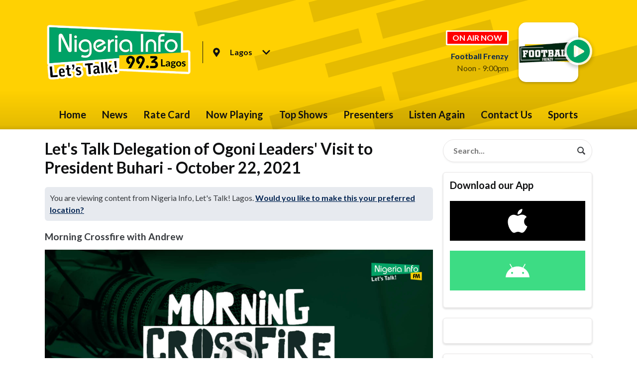

--- FILE ---
content_type: application/javascript
request_url: https://ads.aiir.net/pageads?s=678&path_no_tll=%2Fpodcasts%2Fmorning-crossfire-with-andrew%2Fepisode%2Flets-talk-delegation-of-ogoni-leaders-visit-to-president-buhari-october-22-2021%2F&pos%5B%5D=6806&pos%5B%5D=6807&pos%5B%5D=6808&pos%5B%5D=6809&pos%5B%5D=6810&pos%5B%5D=6811&pos%5B%5D=6812&pos%5B%5D=6813&pos%5B%5D=to&pos%5B%5D=cs&service_id=3705&loc=1&callback=_jsonp_1768759723537
body_size: -46
content:
_jsonp_1768759723537({"src":"arm64"});